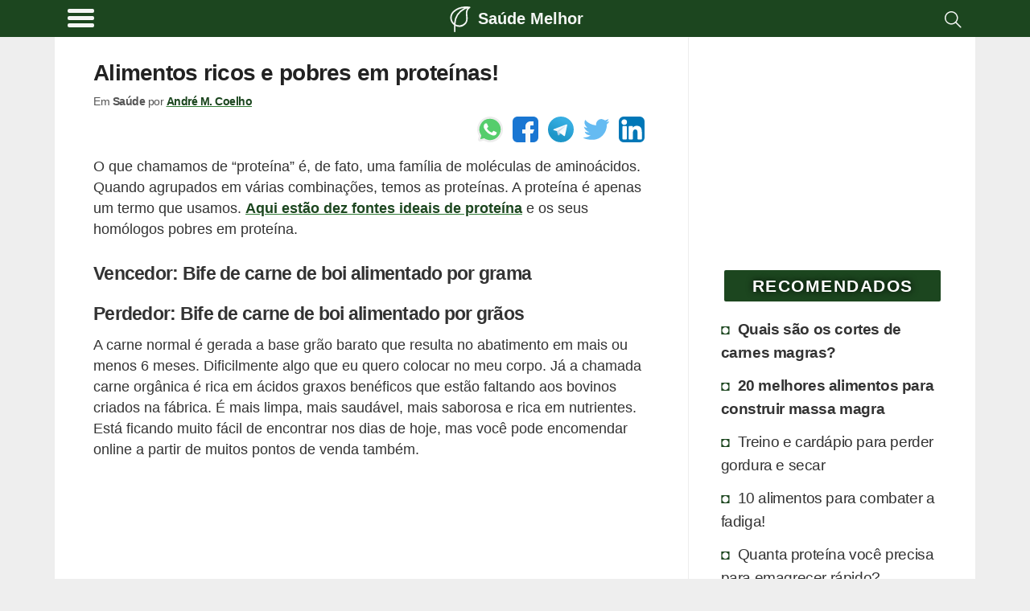

--- FILE ---
content_type: text/html; charset=utf-8
request_url: https://www.google.com/recaptcha/api2/aframe
body_size: 268
content:
<!DOCTYPE HTML><html><head><meta http-equiv="content-type" content="text/html; charset=UTF-8"></head><body><script nonce="M5Js7vLx_CGB2HpW77Rvbw">/** Anti-fraud and anti-abuse applications only. See google.com/recaptcha */ try{var clients={'sodar':'https://pagead2.googlesyndication.com/pagead/sodar?'};window.addEventListener("message",function(a){try{if(a.source===window.parent){var b=JSON.parse(a.data);var c=clients[b['id']];if(c){var d=document.createElement('img');d.src=c+b['params']+'&rc='+(localStorage.getItem("rc::a")?sessionStorage.getItem("rc::b"):"");window.document.body.appendChild(d);sessionStorage.setItem("rc::e",parseInt(sessionStorage.getItem("rc::e")||0)+1);localStorage.setItem("rc::h",'1769414910728');}}}catch(b){}});window.parent.postMessage("_grecaptcha_ready", "*");}catch(b){}</script></body></html>